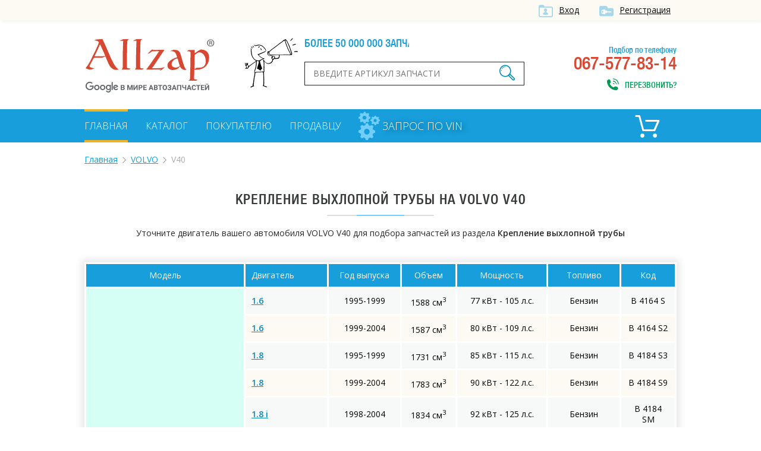

--- FILE ---
content_type: text/html; charset=UTF-8
request_url: https://allzap.ua/zapchasti-volvo-v40/catalog-10427/
body_size: 4799
content:
<!DOCTYPE html>
<html xmlns:v="http://rdf.data-vocabulary.org/#" xmlns="http://www.w3.org/1999/xhtml">
<head>
	<meta charset="utf-8">
	<title>Крепление выхлопной трубы для VOLVO V40, купить по лучшей цене в Украине - Allzap</title>
	<!-- meta name="viewport" content="width=996" -->
	<meta name="viewport" content="width=device-width,initial-scale=1.0,maximum-scale=1" />
	<meta name="description" content="Купить Крепление выхлопной трубы на VOLVO V40 по выгодной цене. Большой выбор оригиналов и аналогов на VOLVO V40. Лучшая цена в Украине на Allzap">
	<meta name="keywords" content="Крепление выхлопной трубы,VOLVO,V40,купить, цена, Украина">
	<meta property="og:title" content="Крепление выхлопной трубы для VOLVO V40, купить по лучшей цене в Украине - Allzap">
	<meta property="og:description" content="Купить Крепление выхлопной трубы на VOLVO V40 по выгодной цене. Большой выбор оригиналов и аналогов на VOLVO V40. Лучшая цена в Украине на Allzap">
	<meta property="og:image" content="https://allzap.ua/img/img/logo.png">
	<meta property="og:url" content="https://allzap.ua/zapchasti-volvo-v40/catalog-10427/">
	<meta name="generator" content="CMS ArtKiev Design Studio">
	<link href="https://fonts.googleapis.com/css?family=Open+Sans:600,400,300&amp;subset=cyrillic,latin" rel="stylesheet" type="text/css">
	<link rel="stylesheet" type="text/css" href="/img/design.css?frd3=s">
	<link rel="apple-touch-icon" sizes="180x180" href="/img/icons/apple-touch-icon-180x180.png">
	<link rel="icon" type="image/png" href="/img/icons/android-chrome-192x192.png" sizes="192x192">
	<link rel="manifest" href="/img/icons/manifest.json">
	<link rel="shortcut icon" href="/favicon.ico">
	
	<meta name="msapplication-TileColor" content="#ffffff">
	<meta name="msapplication-TileImage" content="/img/icons/mstile-144x144.png">
	<meta name="msapplication-config" content="/img/icons/browserconfig.xml">
	<meta name="theme-color" content="#ffffff">
	<script>(function(w,d,s,l,i){w[l]=w[l]||[];w[l].push({"gtm.start":
new Date().getTime(),event:"gtm.js"});var f=d.getElementsByTagName(s)[0],
j=d.createElement(s),dl=l!="dataLayer"?"&l="+l:"";j.async=true;j.src=
"https://www.googletagmanager.com/gtm.js?id="+i+dl;f.parentNode.insertBefore(j,f);
})(window,document,"script","dataLayer","GTM-5NRX245");</script>
	</head>
<body><noscript><iframe src="https://www.googletagmanager.com/ns.html?id=GTM-5NRX245"
height="0" width="0" style="display:none;visibility:hidden"></iframe></noscript><div class="top">
<div class="content">
<a href="/filter/user-login.aspx"  class="ico i_user" rel="nofollow">Вход</a> <a href="/filter/user-login.aspx" class="ico i_user2" rel="nofollow">Регистрация</a></div>	
</div>
<div class="content">
<a href="/" class="logo"></a>
<div class="head_center">
<div class="alerter">
<div id="alerter">Более 50 000 000 запчастей от всех поставщиков</div>
</div>
<div class="find">
<form method="post" action="/find/" onSubmit='return artkiev_validators(this,2,0,0)'>
<input type="text" id="search"  name="search" size="22" maxlength="21"   data-yes="(.+){3,}$"  data-no="Ищу, если символом более двух!" placeholder="Введите артикул запчасти">
<button type="submit" class="ico search_submit" value=""></button>
</form>
</div>
</div>
<div class="head_contact">
<div class="head_contact_free">Подбор по телефону</div>
067-577-83-14<span class="ico i_call animated" onclick="showNextelButton()">Перезвонить?</span>
</div>
<div class="cb"></div>
</div>
<nav>
   <div class="content"> <ul>
						
						<li><a href="/" class="me_yes">Главная</a></li><li><a href="/catalog-all/" class="me">Каталог</a></li><li><a href="/pokupatelyu/" class="me">Покупателю</a></li><li><a href="/postavschiku/" class="me">Продавцу</a></li>				
 </ul>

 
<a href="/zapchasti_pod_zakaz/" class="zpz">
<i class="zpz1"></i>
<i class="zpz2"></i>
<i class="zpz3"></i>
<span>Запрос по VIN</span></a>

<div class="ico_cart"  title="Корзина">	<div id="basket">
 <span class="cart_name">Пусто :(</span></div></div><div class="cb"></div>
 </div>
</nav>
<div id="body"></div>
<div id="content">
<div class="content"><ul class="breadcrumb"><li typeof="v:Breadcrumb"><a href="https://allzap.ua" rel="v:url" property="v:title">Главная</a></li><li typeof="v:Breadcrumb"><a href="/zapchasti-volvo/" rel="v:url" property="v:title">VOLVO</a></li><li>V40</li></ul><div class="center"><h1>
Крепление выхлопной трубы на VOLVO V40</h1><div class="line"></div></div><div class="catalog_mes">
		Уточните двигатель вашего автомобиля VOLVO V40 для подбора запчастей из раздела <strong>Крепление выхлопной трубы</strong></div><!-- noindex --><table class="details_list new_step">
		    <thead>
			<tr>
	          <th class=c>Модель</th>
	          <th>Двигатель</th>
			<th class="th_year c">Год выпуска</th>
			<th class="th_sm3 c">Объем</th>
			<th class="th_ls c">Мощность</th>
			<th class="th_top c">Топливо</th>
			<th class="th_kod c">Код</th>
	        </tr>
	        </thead><tr><td rowspan="17" class="nobg">V40 универсал (VW)</td>
	<td><a href="/zapchasti-volvo-v40_1.6-7921/10427/" class="motor_a" rel="nofollow">1.6</a></td>
	<td class="c">1995-1999</td>
	<td class="c">1588 см<sup>3</sup></td>
	<td class="c">77 кВт - 105 л.с.</td>
	<td class="c">Бензин</td>
	<td class="c">B 4164 S</td>
	</tr><tr>
	<td><a href="/zapchasti-volvo-v40_1.6-12520/10427/" class="motor_a" rel="nofollow">1.6</a></td>
	<td class="c">1999-2004</td>
	<td class="c">1587 см<sup>3</sup></td>
	<td class="c">80 кВт - 109 л.с.</td>
	<td class="c">Бензин</td>
	<td class="c">B 4164 S2</td>
	</tr><tr>
	<td><a href="/zapchasti-volvo-v40_1.8-5395/10427/" class="motor_a" rel="nofollow">1.8</a></td>
	<td class="c">1995-1999</td>
	<td class="c">1731 см<sup>3</sup></td>
	<td class="c">85 кВт - 115 л.с.</td>
	<td class="c">Бензин</td>
	<td class="c">B 4184 S3</td>
	</tr><tr>
	<td><a href="/zapchasti-volvo-v40_1.8-12528/10427/" class="motor_a" rel="nofollow">1.8</a></td>
	<td class="c">1999-2004</td>
	<td class="c">1783 см<sup>3</sup></td>
	<td class="c">90 кВт - 122 л.с.</td>
	<td class="c">Бензин</td>
	<td class="c">B 4184 S9</td>
	</tr><tr>
	<td><a href="/zapchasti-volvo-v40_1.8_i-12361/10427/" class="motor_a" rel="nofollow">1.8 i</a></td>
	<td class="c">1998-2004</td>
	<td class="c">1834 см<sup>3</sup></td>
	<td class="c">92 кВт - 125 л.с.</td>
	<td class="c">Бензин</td>
	<td class="c">B 4184 SM</td>
	</tr><tr>
	<td><a href="/zapchasti-volvo-v40_1.8_i-16473/10427/" class="motor_a" rel="nofollow">1.8 i</a></td>
	<td class="c">2001-2004</td>
	<td class="c">1834 см<sup>3</sup></td>
	<td class="c">90 кВт - 122 л.с.</td>
	<td class="c">Бензин</td>
	<td class="c">B 4184 SJ</td>
	</tr><tr>
	<td><a href="/zapchasti-volvo-v40_1.9_di-11404/10427/" class="motor_a" rel="nofollow">1.9 DI</a></td>
	<td class="c">1999-2000</td>
	<td class="c">1870 см<sup>3</sup></td>
	<td class="c">70 кВт - 95 л.с.</td>
	<td class="c">Дизель</td>
	<td class="c">D 4192 T2</td>
	</tr><tr>
	<td><a href="/zapchasti-volvo-v40_1.9_di-14960/10427/" class="motor_a" rel="nofollow">1.9 DI</a></td>
	<td class="c">2000-2004</td>
	<td class="c">1870 см<sup>3</sup></td>
	<td class="c">75 кВт - 102 л.с.</td>
	<td class="c">Дизель</td>
	<td class="c">D 4192 T4</td>
	</tr><tr>
	<td><a href="/zapchasti-volvo-v40_1.9_di-14961/10427/" class="motor_a" rel="nofollow">1.9 DI</a></td>
	<td class="c">2000-2004</td>
	<td class="c">1870 см<sup>3</sup></td>
	<td class="c">85 кВт - 115 л.с.</td>
	<td class="c">Дизель</td>
	<td class="c">D 4192 T3</td>
	</tr><tr>
	<td><a href="/zapchasti-volvo-v40_1.9_t4-8694/10427/" class="motor_a" rel="nofollow">1.9 T4</a></td>
	<td class="c">1997-2000</td>
	<td class="c">1855 см<sup>3</sup></td>
	<td class="c">147 кВт - 200 л.с.</td>
	<td class="c">Бензин</td>
	<td class="c">B 4194 T</td>
	</tr><tr>
	<td><a href="/zapchasti-volvo-v40_1.9_td-5708/10427/" class="motor_a" rel="nofollow">1.9 TD</a></td>
	<td class="c">1995-1999</td>
	<td class="c">1870 см<sup>3</sup></td>
	<td class="c">66 кВт - 90 л.с.</td>
	<td class="c">Дизель</td>
	<td class="c">D 4192 T</td>
	</tr><tr>
	<td><a href="/zapchasti-volvo-v40_2.0-5396/10427/" class="motor_a" rel="nofollow">2.0</a></td>
	<td class="c">1995-2004</td>
	<td class="c">1948 см<sup>3</sup></td>
	<td class="c">100 кВт - 136 л.с.</td>
	<td class="c">Бензин</td>
	<td class="c">B 4204 S2</td>
	</tr><tr>
	<td><a href="/zapchasti-volvo-v40_2.0-6358/10427/" class="motor_a" rel="nofollow">2.0</a></td>
	<td class="c">1995-1999</td>
	<td class="c">1948 см<sup>3</sup></td>
	<td class="c">103 кВт - 140 л.с.</td>
	<td class="c">Бензин</td>
	<td class="c">B 4204 S</td>
	</tr><tr>
	<td><a href="/zapchasti-volvo-v40_2.0_t-11119/10427/" class="motor_a" rel="nofollow">2.0 T</a></td>
	<td class="c">1997-2000</td>
	<td class="c">1948 см<sup>3</sup></td>
	<td class="c">118 кВт - 160 л.с.</td>
	<td class="c">Бензин</td>
	<td class="c">B 4204 T</td>
	</tr><tr>
	<td><a href="/zapchasti-volvo-v40_2.0_t-14963/10427/" class="motor_a" rel="nofollow">2.0 T</a></td>
	<td class="c">1999-2004</td>
	<td class="c">1948 см<sup>3</sup></td>
	<td class="c">121 кВт - 165 л.с.</td>
	<td class="c">Бензин</td>
	<td class="c">B 4204 T2</td>
	</tr><tr>
	<td><a href="/zapchasti-volvo-v40_2.0_t-16569/10427/" class="motor_a" rel="nofollow">2.0 T</a></td>
	<td class="c">2001-2004</td>
	<td class="c">1948 см<sup>3</sup></td>
	<td class="c">120 кВт - 163 л.с.</td>
	<td class="c">Бензин</td>
	<td class="c">B 4204 T3</td>
	</tr><tr>
	<td><a href="/zapchasti-volvo-v40_2.0_t4-14962/10427/" class="motor_a" rel="nofollow">2.0 T4</a></td>
	<td class="c">2000-2004</td>
	<td class="c">1948 см<sup>3</sup></td>
	<td class="c">147 кВт - 200 л.с.</td>
	<td class="c">Бензин</td>
	<td class="c">B 4204 T5</td>
	</tr></table><!-- /noindex --><div class="text"><br><br><p>Крепление выхлопной трубы на VOLVO V40 – популярная запчасть, которую часто ищут на Allzap. Мы предлагаем купить оригинальный Крепление выхлопной трубы, а также аналоги от известных брендов: ASAM, AUGER, BLIC, DT, FA1, FAE, FEBI BILSTEIN, GABRIEL, HELLA, JP GROUP, KLOKKERHOLM, KONI, LEMFÖRDER, Metalcaucho, MEYLE, PE Automotive, PIERBURG, SACHS, SAMPA, SWAG.</p>
<p>Уточните характеристики своего автомобиля, чтобы максимально точно подобрать Крепление выхлопной трубы на VOLVO V40.</p>
<h2>Купить Крепление выхлопной трубы для VOLVO V40 по выгодной цене в Украине</h2>
<p> Allzap предлагает не только правильно подобрать запчасть, но и выбрать оптимальную цену на Крепление выхлопной трубы для VOLVO V40.</p>
<p>Интернет-магазины на портале предлагают купить по лучшей цене: </p>
<ul><li><a href="/zapchast-kronshtejn_sistema_vypuska_og_walker_80120-1136653/">WALKER 80120</a></li><li><a href="/zapchast-kronshtejn_sistema_vypuska_og_walker_80121-1136654/">WALKER 80121</a></li></ul>
<p>Если в процессе выбора возникнут сложности, свяжитесь с менеджером интересующего интернет-магазина. Специалист поможет правильно подобрать Крепление выхлопной трубы на VOLVO V40</p><p>Также в нашем каталоге вы найдете Крепление выхлопной трубы на такие модели VOLVO:<ul class="more_models"><li><a href="/zapchasti-volvo-940/catalog-10427/">940</a></li><li><a href="/zapchasti-volvo-240/catalog-10427/">240</a></li><li><a href="/zapchasti-volvo-960/catalog-10427/">960</a></li><li><a href="/zapchasti-volvo-340_360/catalog-10427/">340-360</a></li><li><a href="/zapchasti-volvo-760/catalog-10427/">760</a></li><li><a href="/zapchasti-volvo-p/catalog-10427/">P</a></li><li><a href="/zapchasti-volvo-140/catalog-10427/">140</a></li><li><a href="/zapchasti-volvo-260/catalog-10427/">260</a></li><li><a href="/zapchasti-volvo-66/catalog-10427/">66</a></li><li><a href="/zapchasti-volvo-740/catalog-10427/">740</a></li><li><a href="/zapchasti-volvo-c70/catalog-10427/">C70</a></li><li><a href="/zapchasti-volvo-850/catalog-10427/">850</a></li><li><a href="/zapchasti-volvo-fh/catalog-10427/">FH</a></li><li><a href="/zapchasti-volvo-fm/catalog-10427/">FM</a></li><li><a href="/zapchasti-volvo-fl/catalog-10427/">FL</a></li><li><a href="/zapchasti-volvo-f/catalog-10427/">F</a></li><li><a href="/zapchasti-volvo-v70/catalog-10427/">V70</a></li><li><a href="/zapchasti-volvo-s40/catalog-10427/">S40</a></li><li><a href="/zapchasti-volvo-s80/catalog-10427/">S80</a></li><li><a href="/zapchasti-volvo-s60/catalog-10427/">S60</a></li><li><a href="/zapchasti-volvo-164/catalog-10427/">164</a></li><li><a href="/zapchasti-volvo-440/catalog-10427/">440</a></li><li><a href="/zapchasti-volvo-460/catalog-10427/">460</a></li><li><a href="/zapchasti-volvo-480/catalog-10427/">480</a></li><li><a href="/zapchasti-volvo-7700/catalog-10427/">7700</a></li><li><a href="/zapchasti-volvo-780/catalog-10427/">780</a></li><li><a href="/zapchasti-volvo-9700/catalog-10427/">9700</a></li><li><a href="/zapchasti-volvo-a_series/catalog-10427/">A-Series</a></li><li><a href="/zapchasti-volvo-b/catalog-10427/">B</a></li><li><a href="/zapchasti-volvo-c30/catalog-10427/">C30</a></li><li><a href="/zapchasti-volvo-fe/catalog-10427/">FE</a></li><li><a href="/zapchasti-volvo-flc/catalog-10427/">FLC</a></li><li><a href="/zapchasti-volvo-fmx/catalog-10427/">FMX</a></li><li><a href="/zapchasti-volvo-n/catalog-10427/">N</a></li><li><a href="/zapchasti-volvo-s70/catalog-10427/">S70</a></li><li><a href="/zapchasti-volvo-s90/catalog-10427/">S90</a></li><li><a href="/zapchasti-volvo-v50/catalog-10427/">V50</a></li><li><a href="/zapchasti-volvo-v90/catalog-10427/">V90</a></li><li><a href="/zapchasti-volvo-xc70/catalog-10427/">XC70</a></li><li><a href="/zapchasti-volvo-xc90/catalog-10427/">XC90</a></li></ul></p></div>


<div class="name">С нами работают</div>
<div class="line"></div>
<div id="clients" class="owl-carousel owl-theme"><div class="partner"><img src="/all/b1/pro_avto_w5d2ggz1lg.png" alt="Pro-Avto" title="Pro-Avto"></div><div class="partner"><img src="/all/b11/stolzakazov_shxay44anm.png" alt="StolZakazov" title="StolZakazov"></div><div class="partner"><img src="/all/b58/avtospark_spar1jx7tl.png" alt="АвтоСпарк" title="АвтоСпарк"></div><div class="partner"><img src="/all/b4/shop.truck_technika_0psmf98ahi.png" alt="shop.truck-technika" title="shop.truck-technika"></div><div class="partner"><img src="/all/b20/fortunaavto_iso6aqpl44.png" alt="ФортунаАвто" title="ФортунаАвто"></div></div></div>

<div class="footer_before">
<!-- div class="social">
<div class="yashare-auto-init" data-yashareL10n="ru" data-yashareQuickServices="vkontakte,facebook,twitter,odnoklassniki,gplus" data-yashareTheme="counter"></div>
</div-->
<div class="footer_menu">
<ul>
<li><a href="/" class="me_yes">Главная</a></li><li><a href="/uslugi/" class="me">Услуги</a></li><li><a href="/novosti/" class="me">Новости</a></li><li><a href="/zapchasti_pod_zakaz/" class="me">Запрос по VIN</a></li><li><a href="/brand/" class="me">Бренды</a></li><li><a href="/sitemap_2/" class="me">Карта сайта</a></li></ul>
</div>
<div class="cb"></div>
</div>
</div>
<footer>
<div class="content">
<div class="footer_logo">
<div class="copyright">© ООО «Оллзап»<br>2011-2022

</div>
</div>
<div class="ico footer_contacts_phone">
подбор запчастей:</br>
<div><span>(067)</span> 577-83-14</div>
<span>поисковик в мире автозапчастей</span>
</div>
<div class="ico footer_contacts_mail">
<a href="/cdn-cgi/l/email-protection#e38a8d858ca3828f8f998293cd9682"><span class="__cf_email__" data-cfemail="6c05020a032c0d0000160d1c42190d">[email&#160;protected]</span></a><span class="send" onclick="showNextelButton()">Перезвонить?</span>
</div>
<div class="cb"></div>

</div>
</footer>
<div id="artkiev_shadow"></div>
<div id="artkiev_load"></div>
<div class="window"><div id="window"></div></div>
<script data-cfasync="false" src="/cdn-cgi/scripts/5c5dd728/cloudflare-static/email-decode.min.js"></script><script src="/img/tmp/core.js?v=2" type="text/javascript"></script>
<script src="/img/core.artkiev.js?vr3ds=3ss" type="text/javascript"></script>
<!--script src="/img/new.js?v10=v10" type="text/javascript"></script-->
<script type="text/javascript">window.onload = function(){ 


 
 };</script><script defer src="https://static.cloudflareinsights.com/beacon.min.js/vcd15cbe7772f49c399c6a5babf22c1241717689176015" integrity="sha512-ZpsOmlRQV6y907TI0dKBHq9Md29nnaEIPlkf84rnaERnq6zvWvPUqr2ft8M1aS28oN72PdrCzSjY4U6VaAw1EQ==" data-cf-beacon='{"version":"2024.11.0","token":"dc0acbd191ce43d7aafa92066f6564f6","r":1,"server_timing":{"name":{"cfCacheStatus":true,"cfEdge":true,"cfExtPri":true,"cfL4":true,"cfOrigin":true,"cfSpeedBrain":true},"location_startswith":null}}' crossorigin="anonymous"></script>
</body>
</html>